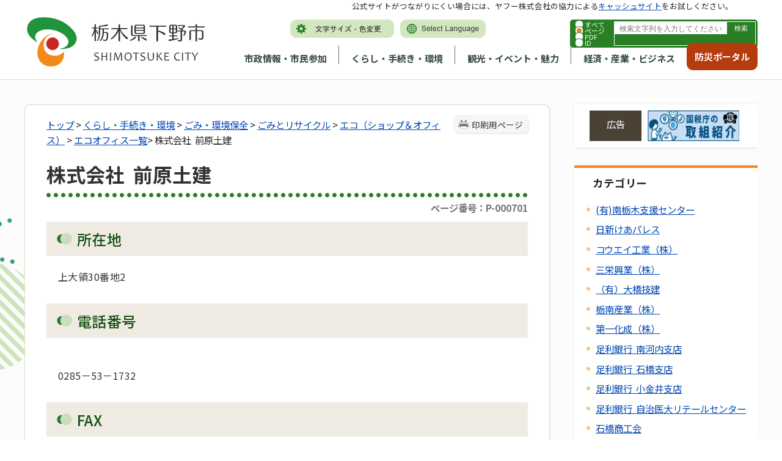

--- FILE ---
content_type: text/html
request_url: https://www.city.shimotsuke.lg.jp/1727/info-0000000701-3.html
body_size: 97623
content:
<!DOCTYPE html>
<html lang="ja">
<head prefix="og: http://ogp.me/ns# fb: http://ogp.me/ns/fb# article: http://ogp.me/ns/article#">
<meta http-equiv="Content-Type" content="text/html;charset=UTF-8">
	<!-- Google Tag Manager -->
<script>(function(w,d,s,l,i){w[l]=w[l]||[];w[l].push({'gtm.start':
new Date().getTime(),event:'gtm.js'});var f=d.getElementsByTagName(s)[0],
j=d.createElement(s),dl=l!='dataLayer'?'&l='+l:'';j.async=true;j.src=
'https://www.googletagmanager.com/gtm.js?id='+i+dl;f.parentNode.insertBefore(j,f);
})(window,document,'script','dataLayer','GTM-5PKLGMX');</script>
<!-- End Google Tag Manager -->
<meta http-equiv="X-UA-Compatible" content="IE=edge">
<meta name="format-detection" content="telephone=no">
<meta name="viewport" content="width=device-width,initial-scale=1.0">
<meta name="keywords" content="事業 情報 会社 電気 使用 地域 ポイント 電話 番号 FAX">
<link rel="canonical" href="https://www.city.shimotsuke.lg.jp/1727/info-0000000701-3.html">
<meta property="og:title" content="株式会社  前原土建">
<meta property="og:type" content="article">
<meta property="og:url" content="https://www.city.shimotsuke.lg.jp/1727/info-0000000701-3.html">
<meta property="og:image" content="https://www.city.shimotsuke.lg.jp/manage/contents/upload/582185955b0ed.jpg">
<meta property="og:description" content="所在地 上大領30番地2 電話番号 0285－53－1732 FAX 0285－53－5610 事業所の情報 業種 総合建設業 営業時間 8：00～17：00 定休日 日曜日、祝祭日、他当社カレンダーによる エコなポイント コピー用紙の両面...">
<meta name="twitter:card" content="summary">
<meta name="twitter:title" content="株式会社  前原土建">
<meta name="twitter:description" content="所在地 上大領30番地2 電話番号 0285－53－1732 FAX 0285－53－5610 事業所の情報 業種 総合建設業 営業時間 8：00～17：00 定休日 日曜日、祝祭日、他当社カレンダーによる エコなポイント コピー用紙の両面...">
<meta name="twitter:image" content="https://www.city.shimotsuke.lg.jp/manage/contents/upload/582185955b0ed.jpg">
<meta name="twitter:url" content="https://www.city.shimotsuke.lg.jp/1727/info-0000000701-3.html">
<link rel="stylesheet" type="text/css" href="../css/80_shimotsuke/common.css">
<link rel="stylesheet" type="text/css" href="../css/80_shimotsuke/viewer/info.css">
<link rel="stylesheet" type="text/css" href="../css/_userdesign/vendor/modaal/css/modaal.min.css">
<link rel="stylesheet" type="text/css" href="../css/80_shimotsuke/_userdesign/cms-design.css?ver1.00">
<link rel="stylesheet" type="text/css" href="../css/80_shimotsuke/_userdesign/top.css?ver1.02">
<link rel="stylesheet" type="text/css" href="../common/jquery/plug-in/jquery.bxslider/jquery.bxslider.css">
<link rel="stylesheet" type="text/css" href="../common/jquery/plug-in/autocomplete/jquery-autocomplete.css">
<link rel="stylesheet" type="text/css" href="../common/jquery/plug-in/jquery.remodal/remodal.css">
<link rel="stylesheet" type="text/css" href="../common/jquery/plug-in/jquery.remodal/remodal-default-theme.css">
<style> .print-off {display:none !important;} </style>
<title>株式会社  前原土建 | 下野市 市政トップページ</title>
</head>
<body class="BodyStyle subtop subtop3">
<!-- Google Tag Manager (noscript) -->
<noscript><iframe src="https://www.googletagmanager.com/ns.html?id=GTM-5PKLGMX" height="0" width="0" style="display:none;visibility:hidden" title="GoogleTagManager"></iframe></noscript>
<!-- End Google Tag Manager (noscript) -->			<div id="block-skip"><a id="jump-title" href="#page-title">このページの本文へ移動</a></div> 		<!--		<div class="navigation-skip">-->		<!--		</div>--><a id="top"></a>
<!-- みなさいと 8.1 2022/10/14 -->
<div class="container-fluid viewer viewer-info genre1-id-45 ">
<div class="container-wrapper">
<div class="container-box">
<div class="row section-header">
<div class="col-md-12 section-header-inner ">
<div class="row wrapper-header">
<div class="col-md-6  ">
		<div class="header">
						<div class="color-changer">
				<span class="label">色合い</span>
				<a href="#" class="normal"><img src="../images/color-normal.png" alt="標準"></a>
				<a href="#" class="type1"><img src="../images/color-blue.png" alt="青"></a>
				<a href="#" class="type2"><img src="../images/color-yellow.png" alt="黄"></a>
				<a href="#" class="type3"><img src="../images/color-black.png" alt="黒"></a>
			</div>
			<div class="font-changer">
				<span class="label">文字サイズ</span>
				<a href="#" class="normal"><img src="../images/char-normal.png" alt="標準"></a>
				<a href="#" class="large"><img src="../images/char-up.png" alt="拡大"></a>
				<a href="#" class="small"><img src="../images/char-down.png" alt="縮小"></a>
			</div>
							<div class="header-image" style="">
					<h1 style="margin: 0px; padding: 0px">
						<a href="/index3.html">
															<img src="../manage/top/upload/00001_20230914_0008.png" alt="栃木県下野市" title="栃木県下野市">
														</a>
					</h1>
				</div>
								<div class="header-link">
											<a class="link-box link-box1" href="../0032/info-0000008302-3.html" target="_self">
															<img src="../manage/top/upload/00000_20230113_0001.png" alt="文字サイズ・色変更" title="文字サイズ・色変更">
														</a>
												<a class="link-box link-box2" href="../0814/info-0000002770-3.html" target="_self">
															<img src="../manage/top/upload/00000_20230113_0002.png" alt="Select Language" title="Select Language">
														</a>
										</div>
				
			<div class="rss">
				<a href=""><span>RSS</span></a>
			</div>
		</div>
		</div>
<div class="col-md-6  ">
		<div class="part category-search-box">
			<form action="../viewer/search/info.html" method="POST" name="search-1" target="_self">
				<div class="frame-title-left">
					<div class="frame-title-right">
						<div class="frame-title">しぼりこみ検索</div>
					</div>
				</div>
				<div class="frame-top-left">
					<div class="frame-top-right">
						<div class="frame-top"></div>
					</div>
				</div>
				<div class="frame-middle-left">
					<div class="frame-middle-right">
						<div class="keyword">
															<div class="keyword-box">
																		<label class="label" for="search_keyword_1"></label>
																		<input class="search-text " type="text" id="search_keyword_1" name="T_Keyword" value="" placeholder="検索文字列を入力してください" autocomplete="on">
																		<span class="search-button"><input type="submit" name="B_Search" value="検索"></span>
									<div class="has-error"></div>
																	</div>
							
															<div class="hottrends-list">
									<label class="label">キーワードランキング</label>
																			<a href="#" class="hottrends">1</a>
																			<a href="#" class="hottrends">入札</a>
																			<a href="#" class="hottrends">広報</a>
																			<a href="#" class="hottrends">住民票</a>
																			<a href="#" class="hottrends">補助金</a>
																	</div>
							
							
							
															<fieldset class="file-radio-box">
									<legend class="search-label">検索条件 :</legend>

																			<span class="search-item">
											<input id="search-file-all-1" class="file-radio-button" type="radio" name="T_File" value="all">
											<label for="search-file-all-1" class="file-radio-label">
												すべて											</label>
										</span>
																			<span class="search-item">
											<input id="search-file-page-1" class="file-radio-button" type="radio" name="T_File" value="page" checked>
											<label for="search-file-page-1" class="file-radio-label">
												ページ											</label>
										</span>
																			<span class="search-item">
											<input id="search-file-pdf-1" class="file-radio-button" type="radio" name="T_File" value="pdf">
											<label for="search-file-pdf-1" class="file-radio-label">
												PDF											</label>
										</span>
																			<span class="search-item">
											<input id="search-file-pageId-1" class="file-radio-button" type="radio" name="T_File" value="pageId">
											<label for="search-file-pageId-1" class="file-radio-label">
												ID											</label>
										</span>
																	</fieldset>
								<script>
									window.addEventListener('load', function() {
										$(function() {
											$('.file-radio-box input').on('change', function() {
												var val = $(this).val();
												if (val === 'pageId'
													) {
													$(this).closest('form').find('.category-checkbox').prop('disabled', true);
												} else {
													$(this).closest('form').find('.category-checkbox').prop('disabled', false);
												}
											});
											$('.file-radio-box input:checked').trigger('change')
										});
									});
								</script>
														<div class="clear"></div>
						</div>
					</div>
				</div>
				<div class="frame-bottom-left">
					<div class="frame-bottom-right">
						<div class="frame-bottom"></div>
					</div>
				</div>
									<input type="hidden" name="T_Prev_Page" value="1">
					<input type="hidden" name="T_Page" value="1">
					<input type="hidden" name="T_Order" value="update">
								<input type="hidden" name="T_IdSubTop" value="3">
				<input type="hidden" name="T_Index" value="1">
				<input type="hidden" name="T_IsSearchAllTop" value="0">
			</form>
			<script>
				window.addEventListener('load', function() {
					$(function() {
						var $field = $("form[name=search-1]");

						// 検索条件がページIDの場合、非同期で検索してリダイレクトする
						$field.on("submit", function() {
							$submit = $(this).find('input[type=submit]');
							var fileType = $field.find("input[name=T_File]:checked").val();
							
							if (fileType !== 'pageId') {
								return true;
							}

							var $pageId = $field.find("input[id=search_keyword_1]");
							var $idSubTop = $field.find("input[name=T_IdSubTop]");

							if ($pageId.val().length === 0) { // 入力無エラーは別に表示されるため、スキップ
								$submit.prop('disabled', false);
								return true;
							}

							$.ajax({
								type: "POST",
								url: selfPos + "/viewer/_ajax/search_pageid.php",
								data: {
									PageId: $pageId.val(),
									SubTopId: $idSubTop.val(),
									SelfPos: selfPos
								},
								dataType: "json",
								scriptCharset: "utf-8"
							}).done(function(data) {
								location.href = data['url'];

							}).fail(function(XMLHttpRequest, textStatus, errorThrown) {
								$submit.prop('disabled', false);
								window.alert("該当のページIDが見つかりませんでした。");
							});

							return false;
						});
					});
				});
			</script>
		</div>
</div>
<div class="col-md-9  ">
		<nav class="global-nav">
			<div class="wrapper-nav-tab">
				<ul class="global-nav-tab">
											<li>
							<a href="#" data-kind="2" target="_self">
								市政情報・市民参加							</a>
						</li>
												<li>
							<a href="#" data-kind="3" target="_self">
								くらし・手続き・環境							</a>
						</li>
												<li>
							<a href="#" data-kind="4" target="_self">
								観光・イベント・魅力							</a>
						</li>
												<li>
							<a href="#" data-kind="5" target="_self">
								経済・産業・ビジネス							</a>
						</li>
										</ul>
			</div>
			<div class="wrapper-nav-tab-area">
									<div class="global-nav-tab-area global-nav-tab-area-2" aria-hidden="true" style="display: none;">
						<div class="title">
							<a href="../0000/genre-02-3.html">市政情報・市民参加トップ</a>
							<a href="#" class="close">閉じる</a>
						</div>
						<div class="list">
														<ul>
																	<li><a href="../0009/genre1-3-001.html">市の概要</a></li>
																		<li><a href="../0010/genre1-3-001.html">市の紹介</a></li>
																		<li><a href="../0011/genre1-3-001.html">市役所の業務</a></li>
																		<li><a href="../0012/genre1-3-001.html">施政方針・各種計画</a></li>
																		<li><a href="../0013/genre1-3-001.html">人事・給与・採用</a></li>
																		<li><a href="../0014/genre1-3-001.html">予算・財政</a></li>
																		<li><a href="../0015/genre1-3-001.html">行政改革</a></li>
																		<li><a href="../0016/genre1-3-001.html">新庁舎建設</a></li>
																		<li><a href="../0017/genre1-3-001.html">地域情報化・電子自治体</a></li>
																		<li><a href="../0018/genre1-3-001.html">情報公開・個人情報保護</a></li>
																		<li><a href="../0019/genre1-3-001.html">統計情報</a></li>
																		<li><a href="../0020/genre1-3-001.html">選挙管理委員会</a></li>
																		<li><a href="../0021/genre1-3-001.html">監査委員</a></li>
																		<li><a href="../0022/genre1-3-001.html">農業委員会</a></li>
																		<li><a href="../0023/genre1-3-001.html">固定資産評価審査委員会</a></li>
																		<li><a href="../0024/genre1-3-001.html">公平委員会</a></li>
																		<li><a href="../0026/genre1-3-001.html">例規集</a></li>
																		<li><a href="../0027/genre1-3-001.html">リンク・著作権・免責事項</a></li>
																		<li><a href="../0028/genre1-3-001.html">お問い合わせ</a></li>
																		<li><a href="../0029/genre1-3-001.html">制度</a></li>
																		<li><a href="../0030/genre1-3-001.html">下野市議会</a></li>
																		<li><a href="../0031/genre1-3-001.html">市長の部屋</a></li>
																		<li><a href="../0032/genre1-3-001.html">広報・広聴</a></li>
																		<li><a href="../0034/genre1-3-001.html">申請書・報告書・申込書等ダウンロード</a></li>
																		<li><a href="../0036/genre1-3-001.html">都市計画</a></li>
																		<li><a href="../0037/genre1-3-001.html">市民活動・コミュニティ</a></li>
																		<li><a href="../2117/genre1-3-001.html">組織でさがす</a></li>
																</ul>
						</div>
					</div>
										<div class="global-nav-tab-area global-nav-tab-area-3" aria-hidden="true" style="display: none;">
						<div class="title">
							<a href="../0000/genre-03-3.html">くらし・手続き・環境トップ</a>
							<a href="#" class="close">閉じる</a>
						</div>
						<div class="list">
														<ul>
																	<li><a href="../0038/genre1-3-001.html">戸籍・住民票・印鑑登録（など）</a></li>
																		<li><a href="../0039/genre1-3-001.html">税</a></li>
																		<li><a href="../0040/genre1-3-001.html">国民健康保険</a></li>
																		<li><a href="../0269/genre1-3-001.html">長寿（後期高齢者）医療制度</a></li>
																		<li><a href="../0041/genre1-3-001.html">国民年金</a></li>
																		<li><a href="../0042/genre1-3-001.html">水道・下水道</a></li>
																		<li><a href="../2026/genre1-3-001.html">市の施設紹介</a></li>
																		<li><a href="../0043/genre1-3-001.html">交通</a></li>
																		<li><a href="../0044/genre1-3-001.html">駐輪・駐車</a></li>
																		<li><a href="../0045/genre1-3-001.html">ごみ・環境保全</a></li>
																		<li><a href="../0046/genre1-3-001.html">食品・衛生</a></li>
																		<li><a href="../0047/genre1-3-001.html">ペット・動物</a></li>
																		<li><a href="../0048/genre1-3-001.html">福祉</a></li>
																		<li><a href="../0049/genre1-3-001.html">障がい者支援</a></li>
																		<li><a href="../0050/genre1-3-001.html">消費生活</a></li>
																		<li><a href="../0051/genre1-3-001.html">健康・医療</a></li>
																		<li><a href="../0052/genre1-3-001.html">文化・スポーツ・生涯学習</a></li>
																		<li><a href="../0053/genre1-3-001.html">防災</a></li>
																		<li><a href="../0054/genre1-3-001.html">防犯</a></li>
																		<li><a href="../0055/genre1-3-001.html">救急・消防</a></li>
																		<li><a href="../0056/genre1-3-001.html">農林水産・食</a></li>
																		<li><a href="../0057/genre1-3-001.html">放射能・放射線</a></li>
																</ul>
						</div>
					</div>
										<div class="global-nav-tab-area global-nav-tab-area-4" aria-hidden="true" style="display: none;">
						<div class="title">
							<a href="../0000/genre-04-3.html">観光・イベント・魅力トップ</a>
							<a href="#" class="close">閉じる</a>
						</div>
						<div class="list">
														<ul>
																	<li><a href="../0058/genre1-3-001.html">観光・イベント情報</a></li>
																		<li><a href="../0059/genre1-3-001.html">歴史・文化</a></li>
																		<li><a href="../0061/genre1-3-001.html">下野市の魅力</a></li>
																</ul>
						</div>
					</div>
										<div class="global-nav-tab-area global-nav-tab-area-5" aria-hidden="true" style="display: none;">
						<div class="title">
							<a href="../0000/genre-05-3.html">経済・産業・ビジネストップ</a>
							<a href="#" class="close">閉じる</a>
						</div>
						<div class="list">
														<ul>
																	<li><a href="../0062/genre1-3-001.html">入札・契約情報</a></li>
																		<li><a href="../0063/genre1-3-001.html">入札（プロポーザル）</a></li>
																		<li><a href="../0064/genre1-3-001.html">税金</a></li>
																		<li><a href="../0065/genre1-3-001.html">建築・開発</a></li>
																		<li><a href="../0066/genre1-3-001.html">土地の売買</a></li>
																		<li><a href="../0067/genre1-3-001.html">区画整理</a></li>
																		<li><a href="../0068/genre1-3-001.html">産業</a></li>
																		<li><a href="../0070/genre1-3-001.html">環境・衛生・ごみ</a></li>
																		<li><a href="../0071/genre1-3-001.html">書式一覧</a></li>
																		<li><a href="../0072/genre1-3-001.html">雇用情報</a></li>
																		<li><a href="../0073/genre1-3-001.html">企業情報</a></li>
																		<li><a href="../0074/genre1-3-001.html">企業広告</a></li>
																		<li><a href="../0075/genre1-3-001.html">指定管理者制度</a></li>
																</ul>
						</div>
					</div>
								</div>
		</nav>
		</div>
<div class="col-md-3  ">
			<!--a id="menu-index7"></a-->
			<div class="part menu-index menu-index7">
								<div class="frame-middle-left">
					<div class="frame-middle-right">
						<div class="menu-index-box">
															<!--a id="menu-index7-0"></a-->
								<div class="menu-unit-style menu-unit-style-0">
									<div class="menu-unit-top-left">
										<div class="menu-unit-top-right">
											<div class="menu-unit-top"></div>
										</div>
									</div>
									<div class="menu-unit-middle-left">
										<div class="menu-unit-middle-right">
											<div class="menu-unit-middle">
												<div class="menu-level1">
													<div class="menu-title">
														<a href="../index2.html" target="_blank">															<span class="font-1">防災ポータル</span>
																														</a>
																												</div>
												</div>
																							</div>
										</div>
									</div>
									<div class="menu-unit-bottom-left">
										<div class="menu-unit-bottom-right">
											<div class="menu-unit-bottom"></div>
										</div>
									</div>
								</div>
															<div style="clear: both"></div>
						</div>
					</div>
				</div>
				<div class="frame-bottom-left">
					<div class="frame-bottom-right">
						<div class="frame-bottom"></div>
					</div>
				</div>
			</div>
			</div>
<div class="col-md-12  ">
			<div class="part msg-board msg-board1 msg-board1-0">
								<div class="frame-top-left">
					<div class="frame-top-right">
						<div class="frame-top"></div>
					</div>
				</div>
				<div class="frame-middle-left">
					<div class="frame-middle-right">
						<div class="msg-board-box">
<p>公式サイトがつながりにくい場合には、ヤフー株式会社の協力による<a href="http://www.city.shimotsuke.lg.jp.cache.yimg.jp/index3.html" target="_blank">キャッシュサイト</a>をお試しください。</p>
</div>
					</div>
				</div>
				<div class="frame-bottom-left">
					<div class="frame-bottom-right">
						<div class="frame-bottom"></div>
					</div>
				</div>
			</div>
		</div>
</div>
</div>
</div>
<div class="row section-contents">
<div class="col-md-12 section-contents-inner ">
<div class="row ">
<div class="col-md-8 wrapper-contents ">
<div class="row ">
<div class="col-md-12  ">
		<div class="part contents">
			<div class="contents-frame-top-left">
				<div class="contents-frame-top-right">
					<div class="contents-frame-top"></div>
				</div>
			</div>
			<div class="contents-frame-middle-left">
				<div class="contents-frame-middle-right">
					<div class="contents-frame-middle">
						<div class="contents-box">									<div class="print-page" data-print-mode="0">
										<a href="#">印刷用ページ</a>
									</div>
																		<div class="bread-rubbish">
<a href="../index3.html">トップ</a>

&gt; <a href="../0000/genre-03-3.html">くらし・手続き・環境</a>
&gt; <a href="../0045/genre1-3-001.html">ごみ・環境保全</a>
&gt; <a href="../0296/genre2-3-001.html">ごみとリサイクル</a>
&gt; <a href="../0946/genre3-3-001.html">エコ（ショップ＆オフィス）</a>
&gt; <a href="../1727/genre4-3-001.html">エコオフィス一覧</a>&gt; 株式会社  前原土建
</div>									<div class="page-title-left">
									<div class="page-title-right">
										<div class="page-title" id="page-title">
											<h1>株式会社  前原土建</h1>
										</div>
									</div>
									</div>								<span class="page-number">
									<label class="number">ページ番号：P-000701</label>
								</span>
																<div class="info-box">
																		<div class="info-sentence">
<h2>所在地</h2>
  上大領30番地2

<h2>電話番号</h2>

<div> </div>
  0285－53－1732

<h2>FAX</h2>
  0285－53－5610

<h2>事業所の情報</h2>

<h3>業種</h3>
  総合建設業

<h3>営業時間</h3>
  8：00～17：00

<h3>定休日</h3>
  日曜日、祝祭日、他当社カレンダーによる

<h3>エコなポイント</h3>

<ul>
	<li>コピー用紙の両面使用、封筒の再利用等できるだけ紙ごみが出ない工夫をしている。</li>
	<li>資源物のリサイクルを地域の育成会に定期的に協力している。</li>
	<li>古くなった制服をリサイクルに出している。</li>
</ul>

<h3>事業所から一言</h3>
  ペットボトルキャップの回収、使用済み切手の回収、資源物リサイクルの地域への協力を常に心がけております。また商品を購入する際には詰め替えのできるもの、再生商品グリーンマーク等の該当商品を購入しています。

<h2>リンク情報</h2>

<ul>
	<li>
<a href="http://www.maeharadoken.jp">会社ホームページ</a>をご覧ください。</li>
</ul>
<a style="color: rgb(255, 102, 51); letter-spacing: 0.48px; text-decoration: none;" href="http://www.maeharadoken.jp"><img title="前原土建外観写真" style="transition:0.24s; width: 180px; height: 140px; color: rgb(51, 51, 51); letter-spacing: 0.48px; float: left; opacity: 0.7;" alt="前原土建外観写真" src="/manage/contents/upload/582185955b0ed.jpg"></a>

<div>
<br>
<br>
<br>
<br>
 
<h2>周辺案内図注：地図はドラッグ操作でスクロールします。</h2>

<p> </p>

<div id="GoogleMap1" style="width: 650px; height: 500px; overflow: hidden; position: relative; background-color: rgb(229, 227, 223);" contenteditable="false"></div>

<p> </p>
<br>
<br>
</div>


<div style="left: 0px; top: -2px; width: 1px; height: 1px; overflow: hidden; visibility: hidden; position: absolute;"><span style="margin: 0px; padding: 0px; width: auto; height: auto; font-family: Roboto, Arial, sans-serif; font-size: 300px; position: absolute;">BESbswy</span></div>

<div style="left: 0px; top: -2px; width: 1px; height: 1px; overflow: hidden; visibility: hidden; position: absolute;"><span style="margin: 0px; padding: 0px; width: auto; height: auto; font-family: Roboto, Arial, sans-serif; font-size: 300px; position: absolute;">BESbswy</span></div>

<div style="left: 0px; top: -2px; width: 1px; height: 1px; overflow: hidden; visibility: hidden; position: absolute;"><span style="margin: 0px; padding: 0px; width: auto; height: auto; font-family: Roboto, Arial, sans-serif; font-size: 300px; position: absolute;">BESbswy</span></div>

<div style="left: 0px; top: -2px; width: 1px; height: 1px; overflow: hidden; visibility: hidden; position: absolute;"><span style="margin: 0px; padding: 0px; width: auto; height: auto; font-family: Roboto, Arial, sans-serif; font-size: 300px; position: absolute;">BESbswy</span></div>

<div style="left: 0px; top: -2px; width: 1px; height: 1px; overflow: hidden; visibility: hidden; position: absolute;"><span style="margin: 0px; padding: 0px; width: auto; height: auto; font-family: Roboto, Arial, sans-serif; font-size: 300px; position: absolute;">BESbswy</span></div>

<div style="left: 0px; top: -2px; width: 1px; height: 1px; overflow: hidden; visibility: hidden; position: absolute;"><span style="margin: 0px; padding: 0px; width: auto; height: auto; font-family: Roboto, Arial, sans-serif; font-size: 300px; position: absolute;">BESbswy</span></div>

<div style="left: 0px; top: -2px; width: 1px; height: 1px; overflow: hidden; visibility: hidden; position: absolute;"><span style="margin: 0px; padding: 0px; width: auto; height: auto; font-family: Roboto, Arial, sans-serif; font-size: 300px; position: absolute;">BESbswy</span></div>

<div style="left: 0px; top: -2px; width: 1px; height: 1px; overflow: hidden; visibility: hidden; position: absolute;"><span style="margin: 0px; padding: 0px; width: auto; height: auto; font-family: Roboto,Arial,sans-serif; font-size: 300px; position: absolute;">BESbswy</span></div>
<div style="clear:both"></div>										<input type="hidden" id="MapInformations" value='{"GoogleMap1":{"lat":36.4308418,"lng":139.8448929,"zoom":15,"markers":[{"lat":36.4308418,"lng":139.8448929,"addr":"栃木県下野市上大領30番地2","comment":"株式会社前原土建"}],"addr":"栃木県下野市上大領30番地2"}}'>
									</div>
									<br>
																		<div class="bookmark-top-info"><a href="#top">このページの先頭へ</a></div>
											<div class="info-date">
						<span class="info-published-date">掲載日 平成28年11月8日</span>
							<span class="info-updated-date">更新日 平成29年6月2日</span>
							<!--div class="info-published-date">掲載日 平成29年6月2日</div-->
		</div>
					<div class="inquiry-box">
				<div class="inquiry-title">このページについてのお問い合わせ先</div>
								<div class="inquiry-appear">
									<div class="office-unit cont-owner">
						<div class="row row-office">
							<div class="label">お問い合わせ先：</div>
							<div class="information">
								<span class="name">市民生活部 環境課</span>
							</div>
						</div>
						                            <div class="row row-phone_number">
                                <div class="label">住所：</div>
                                <div class="information">〒329-0492 栃木県下野市笹原26（庁舎2階）</div>
                            </div>
                            							<div class="row row-phone_number">
								<div class="label">電話：</div>
								<div class="information">
									<a href="tel:0285-32-8898">0285-32-8898</a>
								</div>
							</div>
														<div class="row row-fax_number">
								<div class="label">FAX：</div>
								<div class="information">0285-32-8609</div>
							</div>
														<div class="row row-mail">
								<div class="label"></div>
								<div class="mail-form-guide">(メールフォームが開きます)</div>
								<div class="mail">
																		<a class="opinion" data-id="109" href="../index.html">お問い合わせはこちら</a>
								</div>
							</div>
												</div>
									</div>
				<form class="information" name="inquiry" method="get" action="../viewer/opinion.html" target="_self">
										<input type="hidden" name="T_Id_s" value="109">
					<input type="hidden" name="T_IdCnt" value="701,1">
					<input type="hidden" name="T_IdFaq" value="">
					<input type="hidden" name="idSubTop" value="3">
										<input type="submit" style="display: none;">
				</form>
				<div class="clear"></div>
			</div>
														<div class="info-inquiry-clear"></div>
																			</div>
														</div>
					</div>
				</div>
			</div>
			<div class="contents-frame-bottom-left">
				<div class="contents-frame-bottom-right">
					<div class="contents-frame-bottom"></div>
				</div>
			</div>
		</div>
		</div>
</div>
</div>
<div class="col-md-4 wrapper-side ">
<div class="row ">
<div class="col-md-12  ">
		<div class="advertise advertise-spot">
			<div class="frame-top-left">
				<div class="frame-top-right">
					<div class="frame-top">
						<h2 class="adv-title">広告</h2>
											</div>
				</div>
			</div>
			<div class="frame-middle-left">
				<div class="frame-middle-right">
					<script>
						var maxAdvertise = maxAdvertise || 3;
						var customBannerClass = customBannerClass || "adv";
					</script>
					<ul class="adv-box spot">
														<li class="adv-img" data-index="0" data-start="2023-11-18 00:00:00" data-end="">
									<a href="https://www.nta.go.jp/about/introduction/torikumi/week/index.htm" target="_blank" data-id="24">
										<img class="SwapImgSrc" src="../manage/advertise/upload/00001_20231030_0002.jpg" alt="国税庁の取組バナー（税を考える週間11月11～17日を除く）">
									</a>
								</li>
																<li class="adv-img" data-index="1" data-start="2025-10-07 00:00:00" data-end="2026-04-09 00:00:00">
									<a href="https://hiyokoantiques.com" target="_blank" data-id="70">
										<img class="SwapImgSrc" src="../manage/advertise/upload/00001_20251007_0001.jpg" alt="ひよこ堂リンクバナー">
									</a>
								</li>
																<li class="adv-img" data-index="2" data-start="2025-10-01 00:00:00" data-end="2026-10-01 00:00:00">
									<a href="https://www.mizukilaw.com/" target="_blank" data-id="67">
										<img class="SwapImgSrc" src="../manage/advertise/upload/00001_20240927_0001.jpg" alt="弁護士法人みずき">
									</a>
								</li>
													</ul>
				</div>
			</div>
			<div class="frame-bottom-left">
				<div class="frame-bottom-right">
					<div class="frame-bottom"></div>
				</div>
			</div>
		</div>
		</div>
<div class="col-md-12  ">
<div class="part category-menu">
				<div class="frame-top-left">
					<div class="frame-top-right">
						<div class="frame-top">
							<h2 class="title">カテゴリー</h2>
						</div>
					</div>
				</div>
				<div class="frame-middle-left">
					<div class="frame-middle-right">
						<div class="category-menu-box"><ul>
<li><a target="_self" href="../1727/info-0000004351-3.html">(有)南栃木支援センター</a></li>
<li><a target="_self" href="../1727/info-0000004349-3.html">日新けあパレス</a></li>
<li><a target="_self" href="../1727/info-0000004343-3.html">コウエイ工業（株）</a></li>
<li><a target="_self" href="../1727/info-0000004342-3.html">三栄興業（株）</a></li>
<li><a target="_self" href="../1727/info-0000004341-3.html">（有）大橋技建</a></li>
<li><a target="_self" href="../1727/info-0000001949-3.html">栃南産業（株）</a></li>
<li><a target="_self" href="../1727/info-0000001840-3.html">第一化成（株）</a></li>
<li><a target="_self" href="../1727/info-0000001584-3.html">足利銀行  南河内支店</a></li>
<li><a target="_self" href="../1727/info-0000001583-3.html">足利銀行  石橋支店</a></li>
<li><a target="_self" href="../1727/info-0000001582-3.html">足利銀行  小金井支店</a></li>
<li><a target="_self" href="../1727/info-0000001581-3.html">足利銀行  自治医大リテールセンター</a></li>
<li><a target="_self" href="../1727/info-0000001531-3.html">石橋商工会</a></li>
<li><a target="_self" href="../1727/info-0000001424-3.html">小山農業協同組合 下野支店</a></li>
<li><a target="_self" href="../1727/info-0000001345-3.html">社会福祉法人あんず  老人デイサービスセンターつくし</a></li>
<li><a target="_self" href="../1727/info-0000001344-3.html">社会福祉法人あんず  特別養護老人ホーム  にらがわの郷</a></li>
<li><a target="_self" href="../1727/info-0000001036-3.html">下野市商工会</a></li>
<li><a target="_self" href="../1727/info-0000000707-3.html">関東パック（株）</a></li>
<li class="active">株式会社  前原土建</li>
<li><a target="_self" href="../1727/info-0000000502-3.html">下野市建設業協同組合</a></li>
<li><a target="_self" href="../1727/info-0000000405-3.html">医療法人 杏仁会 居宅介護支援事業所 えびはら</a></li>
<li><a target="_self" href="../1727/info-0000000404-3.html">医療法人 杏仁会 海老原医院</a></li>
<li><a target="_self" href="../1727/info-0000000403-3.html">医療法人  杏仁会  デイサービス  にらがわ</a></li>
<li><a target="_self" href="../1727/info-0000000402-3.html">医療法人  杏仁会  デイサービス  えびはら</a></li>
<li><a target="_self" href="../1727/info-0000000401-3.html">医療法人 杏仁会 グループホーム 仁良川苑</a></li>
<li><a target="_self" href="../1727/info-0000000372-3.html">ライト工業（株）  宇都宮機材センター</a></li>
<li><a target="_self" href="../1727/info-0000000262-3.html">セッツカートン（株）  宇都宮工場</a></li>
<li><a target="_self" href="../1727/info-0000000164-3.html">ウィズペットボトルリサイクル（株）  栃木工場</a></li>
<li><a target="_self" href="../1727/info-0000000137-3.html">ＪＡうつのみや南河内支所</a></li>
<li><a target="_self" href="../1727/info-0000000136-3.html">ＪＡうつのみや南河内営農経済センター</a></li>
<li><a target="_self" href="../1727/info-0000000024-3.html">（有）小堀正之商店</a></li>
<li><a target="_self" href="../1727/info-0000000023-3.html">（有）国分寺産業</a></li>
<li><a target="_self" href="../1727/info-0000000022-3.html">（有）協同サービス</a></li>
<li><a target="_self" href="../1727/info-0000000020-3.html">（有）アオキ</a></li>
<li><a target="_self" href="../1727/info-0000000016-3.html">（株）長工業  国分寺支店</a></li>
<li><a target="_self" href="../1727/info-0000000015-3.html">（株）須藤工業</a></li>
<li><a target="_self" href="../1727/info-0000000014-3.html">(株)高山春吉商店</a></li>
<li><a target="_self" href="../1727/info-0000000009-3.html">（株）タカオ設計</a></li>
<li><a target="_self" href="../1727/info-0000000003-3.html">（株）ＣＫＰ  栃木工場</a></li>
</ul></div>
					</div>
				</div>
				<div class="frame-bottom-left">
					<div class="frame-bottom-right">
						<div class="frame-bottom"></div>
					</div>
				</div>
			</div>
</div>
<div class="col-md-12  ">
			<!--a id="menu-index3"></a-->
			<div class="part menu-index menu-index3">
									<div class="frame-top-left">
						<div class="frame-top-right">
							<div class="frame-top">
								<h2 class="title">よく利用されるメニュー</h2>
							</div>
						</div>
					</div>
									<div class="frame-middle-left">
					<div class="frame-middle-right">
						<div class="menu-index-box">
															<!--a id="menu-index3-0"></a-->
								<div class="menu-unit-style menu-unit-style-0">
									<div class="menu-unit-top-left">
										<div class="menu-unit-top-right">
											<div class="menu-unit-top"></div>
										</div>
									</div>
									<div class="menu-unit-middle-left">
										<div class="menu-unit-middle-right">
											<div class="menu-unit-middle">
												<div class="menu-level1">
													<div class="menu-title">
														<a href="../0038/genre1-3-001.html" target="_self">															<img src="../manage/top/upload/00000_20230110_0009.png" alt="">
																														<span class="font-1">戸籍・住民票</span>
																														</a>
																												</div>
												</div>
																							</div>
										</div>
									</div>
									<div class="menu-unit-bottom-left">
										<div class="menu-unit-bottom-right">
											<div class="menu-unit-bottom"></div>
										</div>
									</div>
								</div>
																<!--a id="menu-index3-1"></a-->
								<div class="menu-unit-style menu-unit-style-1">
									<div class="menu-unit-top-left">
										<div class="menu-unit-top-right">
											<div class="menu-unit-top"></div>
										</div>
									</div>
									<div class="menu-unit-middle-left">
										<div class="menu-unit-middle-right">
											<div class="menu-unit-middle">
												<div class="menu-level1">
													<div class="menu-title">
														<a href="../0865/info-0000006599-3.html" target="_self">															<img src="../manage/top/upload/00000_20230110_0010.png" alt="">
																														<span class="font-1">オンライン納付</span>
																														</a>
																												</div>
												</div>
																							</div>
										</div>
									</div>
									<div class="menu-unit-bottom-left">
										<div class="menu-unit-bottom-right">
											<div class="menu-unit-bottom"></div>
										</div>
									</div>
								</div>
																<!--a id="menu-index3-2"></a-->
								<div class="menu-unit-style menu-unit-style-2">
									<div class="menu-unit-top-left">
										<div class="menu-unit-top-right">
											<div class="menu-unit-top"></div>
										</div>
									</div>
									<div class="menu-unit-middle-left">
										<div class="menu-unit-middle-right">
											<div class="menu-unit-middle">
												<div class="menu-level1">
													<div class="menu-title">
														<a href="../0253/genre2-3-001.html" target="_self">															<img src="../manage/top/upload/00000_20230110_0011.png" alt="">
																														<span class="font-1">マイナンバー</span>
																														</a>
																												</div>
												</div>
																							</div>
										</div>
									</div>
									<div class="menu-unit-bottom-left">
										<div class="menu-unit-bottom-right">
											<div class="menu-unit-bottom"></div>
										</div>
									</div>
								</div>
																<!--a id="menu-index3-3"></a-->
								<div class="menu-unit-style menu-unit-style-3">
									<div class="menu-unit-top-left">
										<div class="menu-unit-top-right">
											<div class="menu-unit-top"></div>
										</div>
									</div>
									<div class="menu-unit-middle-left">
										<div class="menu-unit-middle-right">
											<div class="menu-unit-middle">
												<div class="menu-level1">
													<div class="menu-title">
														<a href="../0045/genre1-3-001.html" target="_self">															<img src="../manage/top/upload/00000_20230110_0012.png" alt="">
																														<span class="font-1">ごみ</span>
																														</a>
																												</div>
												</div>
																							</div>
										</div>
									</div>
									<div class="menu-unit-bottom-left">
										<div class="menu-unit-bottom-right">
											<div class="menu-unit-bottom"></div>
										</div>
									</div>
								</div>
																<!--a id="menu-index3-4"></a-->
								<div class="menu-unit-style menu-unit-style-4">
									<div class="menu-unit-top-left">
										<div class="menu-unit-top-right">
											<div class="menu-unit-top"></div>
										</div>
									</div>
									<div class="menu-unit-middle-left">
										<div class="menu-unit-middle-right">
											<div class="menu-unit-middle">
												<div class="menu-level1">
													<div class="menu-title">
														<a href="../0028/info-0000002498-3.html" target="_self">															<img src="../manage/top/upload/00000_20230110_0013.png" alt="">
																														<span class="font-1">市民相談</span>
																														</a>
																												</div>
												</div>
																							</div>
										</div>
									</div>
									<div class="menu-unit-bottom-left">
										<div class="menu-unit-bottom-right">
											<div class="menu-unit-bottom"></div>
										</div>
									</div>
								</div>
																<!--a id="menu-index3-5"></a-->
								<div class="menu-unit-style menu-unit-style-5">
									<div class="menu-unit-top-left">
										<div class="menu-unit-top-right">
											<div class="menu-unit-top"></div>
										</div>
									</div>
									<div class="menu-unit-middle-left">
										<div class="menu-unit-middle-right">
											<div class="menu-unit-middle">
												<div class="menu-level1">
													<div class="menu-title">
														<a href="../0344/info-0000002281-3.html" target="_self">															<img src="../manage/top/upload/00000_20230110_0014.png" alt="">
																														<span class="font-1">予防接種</span>
																														</a>
																												</div>
												</div>
																							</div>
										</div>
									</div>
									<div class="menu-unit-bottom-left">
										<div class="menu-unit-bottom-right">
											<div class="menu-unit-bottom"></div>
										</div>
									</div>
								</div>
																<!--a id="menu-index3-6"></a-->
								<div class="menu-unit-style menu-unit-style-6">
									<div class="menu-unit-top-left">
										<div class="menu-unit-top-right">
											<div class="menu-unit-top"></div>
										</div>
									</div>
									<div class="menu-unit-middle-left">
										<div class="menu-unit-middle-right">
											<div class="menu-unit-middle">
												<div class="menu-level1">
													<div class="menu-title">
														<a href="../0284/genre2-3-001.html" target="_self">															<img src="../manage/top/upload/00000_20230110_0015.png" alt="">
																														<span class="font-1">公共交通機関</span>
																														</a>
																												</div>
												</div>
																							</div>
										</div>
									</div>
									<div class="menu-unit-bottom-left">
										<div class="menu-unit-bottom-right">
											<div class="menu-unit-bottom"></div>
										</div>
									</div>
								</div>
																<!--a id="menu-index3-7"></a-->
								<div class="menu-unit-style menu-unit-style-7">
									<div class="menu-unit-top-left">
										<div class="menu-unit-top-right">
											<div class="menu-unit-top"></div>
										</div>
									</div>
									<div class="menu-unit-middle-left">
										<div class="menu-unit-middle-right">
											<div class="menu-unit-middle">
												<div class="menu-level1">
													<div class="menu-title">
														<a href="../2114/info-0000008198-3.html" target="_self">															<img src="../manage/top/upload/00000_20230131_0001.png" alt="">
																														<span class="font-1">しもつけオンラインサービス</span>
																														</a>
																												</div>
												</div>
																							</div>
										</div>
									</div>
									<div class="menu-unit-bottom-left">
										<div class="menu-unit-bottom-right">
											<div class="menu-unit-bottom"></div>
										</div>
									</div>
								</div>
															<div style="clear: both"></div>
						</div>
					</div>
				</div>
				<div class="frame-bottom-left">
					<div class="frame-bottom-right">
						<div class="frame-bottom"></div>
					</div>
				</div>
			</div>
			</div>
<div class="col-md-12  ">
		<div class="part recommend recommend-recently-access">
			<div class="frame-header-left">
				<div class="frame-header-right">
					<div class="frame-header">
						<h2 class="title">最近チェックしたページ</h2>
					</div>
				</div>
			</div>
			<div class="frame-top-left">
				<div class="frame-top-right">
					<div class="frame-top"></div>
				</div>
			</div>
			<div class="frame-middle-left">
				<div class="frame-middle-right">
					<div class="recommend-box" data-list-class="view-history">
					</div>
				</div>
			</div>
			<div class="frame-bottom-left">
				<div class="frame-bottom-right">
					<div class="frame-bottom"></div>
				</div>
			</div>
		</div>
				<script>
			window.addEventListener('load', function() {
				var recent_views_name = 'recent_views3';
				var recent_views = JSON.parse(localStorage.getItem(recent_views_name));
				if (recent_views === null) {
					recent_views = [];
				}

				recent_views.reverse();

				var target_class = $('.recommend-recently-access').find('.recommend-box').data('list-class');
				var m = $('.recommend-recently-access').find('.recommend-box');

				if (m.children().length > 0) {
					return;
				}

				if (recent_views.length == 0 ||
					(recent_views.length == 1 && location.href == recent_views[0].url) ||
					(recent_views.length > 1 && typeof recent_views[0].title == 'undefined')
				) {

					var text = $("<p>", {
						text: '最近チェックしたページはありません。'
					})
					m.append(text);

				} else {
					var un_order_list = $("<ul>", {
						class: target_class,
					});
					m.append(un_order_list);
					for (var i = 0; i < recent_views.length; i++) {
						// 現在と同じページは表示しない
						if (location.href == recent_views[i].url || typeof recent_views[i].title == 'undefined' || recent_views[i].id == 701) {
							continue;
						}

						var anchor = $('<a>', {
							href: recent_views[i].url,
							text: recent_views[i].title
						});
						var className = 'odd';
						if ((i + 1) % 2 === 0) {
							className = 'even';
						}
						var list_item = $('<li>', {
							class: 'unit unit' + i + ' ' + className,
						}).html(anchor);
						m.find('ul').append(list_item);
					}
				}
			});
		</script>
		<script>
			window.addEventListener('load', function() {
				var recent_views_name = 'recent_views3';
				var update_recent_views = [];
				var recent_views = JSON.parse(localStorage.getItem(recent_views_name));
				var is404 = false;

									var url = location.href;
				
				if (recent_views === null) {
					recent_views = [];
				}

				var now_view = {
					id: "701",
					title: "株式会社  前原土建",
					url: url,
					time: new Date(),
				};

				if (now_view) {
					for (var i = 0; i < recent_views.length; i++) {
						var diffDay = (new Date() - new Date(recent_views[i].time)) / 1000 / 60 / 60 / 24; // 日付差分

						if (diffDay > 7) { // 7日より前は削除
							continue;
						}

						if (is404 && recent_views[i].url === now_view.url) { // 過去にアクセスしたページが404なら削除する
							continue;
						}

						if (recent_views[i].id !== now_view.id) {
							update_recent_views.push(recent_views[i]);
						}
					}
					if (!is404) {
						update_recent_views.push(now_view);
					}
				} else {
					update_recent_views = recent_views;
				}

				if (update_recent_views.length > 11) {
					update_recent_views.shift();
				}

				localStorage.setItem(recent_views_name, JSON.stringify(update_recent_views));
			});
		</script>
	</div>
<div class="col-md-12  ">
<script>
	window.addEventListener('load', function() {
		$.ajax({
			type: "POST",
			url: selfPos + "viewer/_ajax/CountTrendAccess.php",
			data: {
				id: 701,
				subTopId : 3			},
			dataType: "json",
			timeout: 3000
		});
	});
</script>
		<div class="part recommend recommend-trend-access">
	<div class="frame-header-left">
		<div class="frame-header-right">
			<div class="frame-header">
				<h2 class="title">このページを見た人はこんなページも見ています</h2>
			</div>
		</div>
	</div>
	<div class="frame-top-left">
		<div class="frame-top-right">
			<div class="frame-top"></div>
		</div>
	</div>
	<div class="frame-middle-left">
		<div class="frame-middle-right">
			<div class="recommend-box">
			</div>
		</div>
	</div>
	<div class="frame-bottom-left">
		<div class="frame-bottom-right">
			<div class="frame-bottom"></div>
		</div>
	</div>
</div>
<script>
	window.addEventListener('load', function() {
		$('.recommend-trend-access').hide();
		var m = $('.recommend-trend-access').find('.recommend-box');

		$.ajax({
			type: "POST",
			url: selfPos + "viewer/_ajax/GetTrendPages.php",
			data: {
				id: 701,
				subTopId : 3			},
			dataType: "json",
			success: function (data, dataType) {
				var pageList = data.pageList;
				if (data.result && pageList.length > 0) {

					var un_order_list = $("<ul>",{
						class: 'recommend-info',
					});
					m.append(un_order_list);
					for (var i=0; i < pageList.length ;i++) {
						// 現在と同じページは表示しない
						if (location.href === pageList[i].url) {
							continue;
						}

						var anchor = $('<a>', {
							href: pageList[i].url,
							text: pageList[i].title
						});
						var className = 'odd';
						if ((i + 1) % 2 === 0) {
							className = 'even';
						}
						var list_item = $('<li>', {
							class: 'unit unit' + i + ' ' + className,
						}).html(anchor);
						m.find('ul').append(list_item);
					}
					$('.recommend-trend-access').show();
				}
			},
			timeout: 3000
		});
	});
</script>
		</div>
</div>
</div>
</div>
</div>
</div>
<div class="row section-pagetop">
<div class="col-md-12  ">
			<!--a id="menu-banner6"></a-->
			<div class="part menu-banner menu-banner6">
				<div class="frame-top-left">
					<div class="frame-top-right">
						<div class="frame-top">
													</div>
					</div>
				</div>
				<div class="frame-middle-left">
					<div class="frame-middle-right">
						<div class="menu-banner-box">
															<a href="#top" target="_self" class="banner-idx01"><img src="../manage/top/upload/00000_20230110_0025.png" alt="このページの先頭へ" title="このページの先頭へ">
								</a>
														</div>
					</div>
				</div>
				<div class="frame-bottom-left">
					<div class="frame-bottom-right">
						<div class="frame-bottom"></div>
					</div>
				</div>
			</div>
			</div>
</div>
<div class="row section-footer">
<div class="col-md-12 wrapper-footer ">
<div class="row ">
<div class="col-md-12  ">
			<!--a id="menu-index8"></a-->
			<div class="part menu-index menu-index8">
								<div class="frame-middle-left">
					<div class="frame-middle-right">
						<div class="menu-index-box">
															<!--a id="menu-index8-0"></a-->
								<div class="menu-unit-style menu-unit-style-0">
									<div class="menu-unit-top-left">
										<div class="menu-unit-top-right">
											<div class="menu-unit-top"></div>
										</div>
									</div>
									<div class="menu-unit-middle-left">
										<div class="menu-unit-middle-right">
											<div class="menu-unit-middle">
												<div class="menu-level1">
													<div class="menu-title">
														<a href="../0027/genre1-3-001.html" target="_self">															<span class="font-1">リンク・著作権・免責事項</span>
																														</a>
																												</div>
												</div>
																							</div>
										</div>
									</div>
									<div class="menu-unit-bottom-left">
										<div class="menu-unit-bottom-right">
											<div class="menu-unit-bottom"></div>
										</div>
									</div>
								</div>
																<!--a id="menu-index8-1"></a-->
								<div class="menu-unit-style menu-unit-style-1">
									<div class="menu-unit-top-left">
										<div class="menu-unit-top-right">
											<div class="menu-unit-top"></div>
										</div>
									</div>
									<div class="menu-unit-middle-left">
										<div class="menu-unit-middle-right">
											<div class="menu-unit-middle">
												<div class="menu-level1">
													<div class="menu-title">
														<a href="../0018/info-0000002953-3.html" target="_self">															<span class="font-1">個人情報の取り扱い</span>
																														</a>
																												</div>
												</div>
																							</div>
										</div>
									</div>
									<div class="menu-unit-bottom-left">
										<div class="menu-unit-bottom-right">
											<div class="menu-unit-bottom"></div>
										</div>
									</div>
								</div>
																<!--a id="menu-index8-2"></a-->
								<div class="menu-unit-style menu-unit-style-2">
									<div class="menu-unit-top-left">
										<div class="menu-unit-top-right">
											<div class="menu-unit-top"></div>
										</div>
									</div>
									<div class="menu-unit-middle-left">
										<div class="menu-unit-middle-right">
											<div class="menu-unit-middle">
												<div class="menu-level1">
													<div class="menu-title">
														<a href="../0028/info-0000002647-3.html" target="_self">															<span class="font-1">お問い合わせ</span>
																														</a>
																												</div>
												</div>
																							</div>
										</div>
									</div>
									<div class="menu-unit-bottom-left">
										<div class="menu-unit-bottom-right">
											<div class="menu-unit-bottom"></div>
										</div>
									</div>
								</div>
																<!--a id="menu-index8-3"></a-->
								<div class="menu-unit-style menu-unit-style-3">
									<div class="menu-unit-top-left">
										<div class="menu-unit-top-right">
											<div class="menu-unit-top"></div>
										</div>
									</div>
									<div class="menu-unit-middle-left">
										<div class="menu-unit-middle-right">
											<div class="menu-unit-middle">
												<div class="menu-level1">
													<div class="menu-title">
														<a href="../viewer/sitemap.html?idSubTop=3" target="_self">															<span class="font-1">サイトマップ</span>
																														</a>
																												</div>
												</div>
																							</div>
										</div>
									</div>
									<div class="menu-unit-bottom-left">
										<div class="menu-unit-bottom-right">
											<div class="menu-unit-bottom"></div>
										</div>
									</div>
								</div>
															<div style="clear: both"></div>
						</div>
					</div>
				</div>
				<div class="frame-bottom-left">
					<div class="frame-bottom-right">
						<div class="frame-bottom"></div>
					</div>
				</div>
			</div>
			</div>
<div class="col-md-12 wrapper-msg-board10 ">
			<div class="part msg-board msg-board10 msg-board10-0">
								<div class="frame-top-left">
					<div class="frame-top-right">
						<div class="frame-top"></div>
					</div>
				</div>
				<div class="frame-middle-left">
					<div class="frame-middle-right">
						<div class="msg-board-box">
<p>下野市役所</p>

<p>法人番号：6000020092169</p>
</div>
					</div>
				</div>
				<div class="frame-bottom-left">
					<div class="frame-bottom-right">
						<div class="frame-bottom"></div>
					</div>
				</div>
			</div>
					<div class="part msg-board msg-board10 msg-board10-1">
								<div class="frame-top-left">
					<div class="frame-top-right">
						<div class="frame-top"></div>
					</div>
				</div>
				<div class="frame-middle-left">
					<div class="frame-middle-right">
						<div class="msg-board-box">
<p>〒329-0492 栃木県下野市笹原26番地<br>
TEL 0285-32-8888(代表)　FAX 0285-32-8606(代表)</p>

<p>開庁時間：月曜～金曜 (年末年始・祝日を除く)<br>
午前8時30分から午後5時15分まで</p>
</div>
					</div>
				</div>
				<div class="frame-bottom-left">
					<div class="frame-bottom-right">
						<div class="frame-bottom"></div>
					</div>
				</div>
			</div>
					<div class="part msg-board msg-board10 msg-board10-2">
								<div class="frame-top-left">
					<div class="frame-top-right">
						<div class="frame-top"></div>
					</div>
				</div>
				<div class="frame-middle-left">
					<div class="frame-middle-right">
						<div class="msg-board-box">
<ul>
	<li><a href="https://www.sonicweb-asp.jp/shimotsuke/map?theme=th_70#scale=15000&amp;theme=th_30" target="_blank">地図(施設一覧)</a></li>
	<li><a href="../0011/genre1-3-001.html" target="_self">窓口延長・休日の取扱業務</a></li>
</ul>
</div>
					</div>
				</div>
				<div class="frame-bottom-left">
					<div class="frame-bottom-right">
						<div class="frame-bottom"></div>
					</div>
				</div>
			</div>
		</div>
<div class="col-md-12  ">

		<div class="footer">
			<div class="footer-box">
								<div class="footer-sentence">
					<div class="wrapper-copyright"><span class="copyright">©2023 Shimotsuke City.</span></div>
				</div>
			</div>
		</div>
		</div>
</div>
</div>
</div>
<div class="row section-sp-search-menu">
<div class="col-md-12 wrapper-sp-bousai ">
<div class="row ">
<div class="col-md-12  ">
			<!--a id="menu-index7"></a-->
			<div class="part menu-index menu-index7">
								<div class="frame-middle-left">
					<div class="frame-middle-right">
						<div class="menu-index-box">
															<!--a id="menu-index7-0"></a-->
								<div class="menu-unit-style menu-unit-style-0">
									<div class="menu-unit-top-left">
										<div class="menu-unit-top-right">
											<div class="menu-unit-top"></div>
										</div>
									</div>
									<div class="menu-unit-middle-left">
										<div class="menu-unit-middle-right">
											<div class="menu-unit-middle">
												<div class="menu-level1">
													<div class="menu-title">
														<a href="../index2.html" target="_blank">															<span class="font-1">防災ポータル</span>
																														</a>
																												</div>
												</div>
																							</div>
										</div>
									</div>
									<div class="menu-unit-bottom-left">
										<div class="menu-unit-bottom-right">
											<div class="menu-unit-bottom"></div>
										</div>
									</div>
								</div>
															<div style="clear: both"></div>
						</div>
					</div>
				</div>
				<div class="frame-bottom-left">
					<div class="frame-bottom-right">
						<div class="frame-bottom"></div>
					</div>
				</div>
			</div>
			</div>
</div>
</div>
<div class="col-md-12 wrapper-sp-menu ">
<div class="row ">
<div class="col-md-12  ">
		<div class="part category-search-box">
			<form action="../viewer/search/info.html" method="POST" name="search-2" target="_self">
				<div class="frame-title-left">
					<div class="frame-title-right">
						<div class="frame-title">しぼりこみ検索</div>
					</div>
				</div>
				<div class="frame-top-left">
					<div class="frame-top-right">
						<div class="frame-top"></div>
					</div>
				</div>
				<div class="frame-middle-left">
					<div class="frame-middle-right">
						<div class="keyword">
															<div class="keyword-box">
																		<label class="label" for="search_keyword_2"></label>
																		<input class="search-text " type="text" id="search_keyword_2" name="T_Keyword" value="" placeholder="検索文字列を入力してください。" autocomplete="on">
																		<span class="search-button"><input type="submit" name="B_Search" value="検索"></span>
									<div class="has-error"></div>
																	</div>
							
															<div class="hottrends-list">
									<label class="label">キーワードランキング</label>
																			<a href="#" class="hottrends">1</a>
																			<a href="#" class="hottrends">入札</a>
																			<a href="#" class="hottrends">広報</a>
																			<a href="#" class="hottrends">住民票</a>
																			<a href="#" class="hottrends">補助金</a>
																	</div>
							
																<div class="category" style="">
										<fieldset style="border: none; padding: 0px; margin: 0px;">
											<legend><label class="search-label">カテゴリー :</label></legend>
											<span class="search-item">
												<input type="checkbox" id="categoryType_2_9999" class="category-checkbox-2 category-checkbox" name="D_Category[]" value="9999" checked data-dirname="all">
												<label for="categoryType_2_9999" class="category-label">すべて</label>
											</span>
																							<span class="search-item">
													<input type="checkbox" id="categoryType_2_1" class="category-checkbox-2 category-checkbox" name="D_Category[]" value="1" data-dirname="">
													<label for="categoryType_2_1" class="category-label">ライフイベント</label>
												</span>
																							<span class="search-item">
													<input type="checkbox" id="categoryType_2_2" class="category-checkbox-2 category-checkbox" name="D_Category[]" value="2" data-dirname="">
													<label for="categoryType_2_2" class="category-label">市政情報・市民参加</label>
												</span>
																							<span class="search-item">
													<input type="checkbox" id="categoryType_2_3" class="category-checkbox-2 category-checkbox" name="D_Category[]" value="3" data-dirname="">
													<label for="categoryType_2_3" class="category-label">くらし・手続き・環境</label>
												</span>
																							<span class="search-item">
													<input type="checkbox" id="categoryType_2_4" class="category-checkbox-2 category-checkbox" name="D_Category[]" value="4" data-dirname="">
													<label for="categoryType_2_4" class="category-label">観光・イベント・魅力</label>
												</span>
																							<span class="search-item">
													<input type="checkbox" id="categoryType_2_5" class="category-checkbox-2 category-checkbox" name="D_Category[]" value="5" data-dirname="">
													<label for="categoryType_2_5" class="category-label">経済・産業・ビジネス</label>
												</span>
																							<span class="search-item">
													<input type="checkbox" id="categoryType_2_6" class="category-checkbox-2 category-checkbox" name="D_Category[]" value="6" data-dirname="">
													<label for="categoryType_2_6" class="category-label">NEWS</label>
												</span>
																							<span class="search-item">
													<input type="checkbox" id="categoryType_2_7" class="category-checkbox-2 category-checkbox" name="D_Category[]" value="7" data-dirname="">
													<label for="categoryType_2_7" class="category-label">English</label>
												</span>
																							<span class="search-item">
													<input type="checkbox" id="categoryType_2_8" class="category-checkbox-2 category-checkbox" name="D_Category[]" value="8" data-dirname="">
													<label for="categoryType_2_8" class="category-label">キッズサイトページ</label>
												</span>
																							<span class="search-item">
													<input type="checkbox" id="categoryType_2_9" class="category-checkbox-2 category-checkbox" name="D_Category[]" value="9" data-dirname="">
													<label for="categoryType_2_9" class="category-label">総合案内</label>
												</span>
																						<div class="clear"></div>
										</fieldset>
									</div>
									<script>
										window.addEventListener('load', function() {
											$(function() {
												var $field = $('.category-checkbox-2');

												$field.on('click', function() {
													// 「すべて」を選択した場合他のカテゴリを解除
													if (this.value == 9999) {
														$field.prop('checked', false);
														$field.first().prop('checked', true);
													}
													// 「すべて」以外を選択した場合 「すべて」を解除
													if (this.value != 9999) {
														$field.first().prop('checked', false);
													}
												})
											});
										});
									</script>
																<div class="display-number">
									<fieldset style="border: none; padding: 0px; margin: 0px;">
										<legend><label class="search-label">表示件数 :</label></legend>
																			</fieldset>
								</div>
							
															<div class="order">
									<fieldset style="border: none; padding: 0px; margin: 0px;">
										<legend><label class="search-label">表示順 :</label></legend>
										<span class="search-item">
											<input id="order-update-2" type="radio" name="R_Order" value="update" checked>
											<label class="order-update" for="order-update-2">更新日時</label>
										</span>
										<span class="search-item">
											<input id="order-access-2" type="radio" name="R_Order" value="access">
											<label class="order-access" for="order-access-2">アクセス数</label>
										</span>
									</fieldset>
								</div>
							
															<fieldset class="file-radio-box">
									<legend class="search-label">検索条件 :</legend>

																			<span class="search-item">
											<input id="search-file-all-2" class="file-radio-button" type="radio" name="T_File" value="all">
											<label for="search-file-all-2" class="file-radio-label">
												すべて											</label>
										</span>
																			<span class="search-item">
											<input id="search-file-page-2" class="file-radio-button" type="radio" name="T_File" value="page" checked>
											<label for="search-file-page-2" class="file-radio-label">
												ページ											</label>
										</span>
																			<span class="search-item">
											<input id="search-file-pdf-2" class="file-radio-button" type="radio" name="T_File" value="pdf">
											<label for="search-file-pdf-2" class="file-radio-label">
												PDF											</label>
										</span>
																			<span class="search-item">
											<input id="search-file-pageId-2" class="file-radio-button" type="radio" name="T_File" value="pageId">
											<label for="search-file-pageId-2" class="file-radio-label">
												ID											</label>
										</span>
																	</fieldset>
								<script>
									window.addEventListener('load', function() {
										$(function() {
											$('.file-radio-box input').on('change', function() {
												var val = $(this).val();
												if (val === 'pageId'
													) {
													$(this).closest('form').find('.category-checkbox').prop('disabled', true);
												} else {
													$(this).closest('form').find('.category-checkbox').prop('disabled', false);
												}
											});
											$('.file-radio-box input:checked').trigger('change')
										});
									});
								</script>
														<div class="clear"></div>
						</div>
					</div>
				</div>
				<div class="frame-bottom-left">
					<div class="frame-bottom-right">
						<div class="frame-bottom"></div>
					</div>
				</div>
									<input type="hidden" name="T_Prev_Page" value="1">
					<input type="hidden" name="T_Page" value="1">
					<input type="hidden" name="T_Order" value="update">
								<input type="hidden" name="T_IdSubTop" value="3">
				<input type="hidden" name="T_Index" value="2">
				<input type="hidden" name="T_IsSearchAllTop" value="0">
			</form>
			<script>
				window.addEventListener('load', function() {
					$(function() {
						var $field = $("form[name=search-2]");

						// 検索条件がページIDの場合、非同期で検索してリダイレクトする
						$field.on("submit", function() {
							$submit = $(this).find('input[type=submit]');
							var fileType = $field.find("input[name=T_File]:checked").val();
							
							if (fileType !== 'pageId') {
								return true;
							}

							var $pageId = $field.find("input[id=search_keyword_2]");
							var $idSubTop = $field.find("input[name=T_IdSubTop]");

							if ($pageId.val().length === 0) { // 入力無エラーは別に表示されるため、スキップ
								$submit.prop('disabled', false);
								return true;
							}

							$.ajax({
								type: "POST",
								url: selfPos + "/viewer/_ajax/search_pageid.php",
								data: {
									PageId: $pageId.val(),
									SubTopId: $idSubTop.val(),
									SelfPos: selfPos
								},
								dataType: "json",
								scriptCharset: "utf-8"
							}).done(function(data) {
								location.href = data['url'];

							}).fail(function(XMLHttpRequest, textStatus, errorThrown) {
								$submit.prop('disabled', false);
								window.alert("該当のページIDが見つかりませんでした。");
							});

							return false;
						});
					});
				});
			</script>
		</div>
</div>
<div class="col-md-12  ">
			<!--a id="menu-index2"></a-->
			<div class="part menu-index menu-index2">
									<div class="frame-top-left">
						<div class="frame-top-right">
							<div class="frame-top">
								<h2 class="title">ライフステージ</h2>
							</div>
						</div>
					</div>
									<div class="frame-middle-left">
					<div class="frame-middle-right">
						<div class="menu-index-box">
															<!--a id="menu-index2-0"></a-->
								<div class="menu-unit-style menu-unit-style-0">
									<div class="menu-unit-top-left">
										<div class="menu-unit-top-right">
											<div class="menu-unit-top"></div>
										</div>
									</div>
									<div class="menu-unit-middle-left">
										<div class="menu-unit-middle-right">
											<div class="menu-unit-middle">
												<div class="menu-level1">
													<div class="menu-title">
														<a href="../0001/genre1-3-001.html" target="_self">															<img src="../manage/top/upload/00000_20230110_0001.png" alt="">
																														<span class="font-1">妊娠・出産</span>
																														</a>
																												</div>
												</div>
																							</div>
										</div>
									</div>
									<div class="menu-unit-bottom-left">
										<div class="menu-unit-bottom-right">
											<div class="menu-unit-bottom"></div>
										</div>
									</div>
								</div>
																<!--a id="menu-index2-1"></a-->
								<div class="menu-unit-style menu-unit-style-1">
									<div class="menu-unit-top-left">
										<div class="menu-unit-top-right">
											<div class="menu-unit-top"></div>
										</div>
									</div>
									<div class="menu-unit-middle-left">
										<div class="menu-unit-middle-right">
											<div class="menu-unit-middle">
												<div class="menu-level1">
													<div class="menu-title">
														<a href="../0002/genre1-3-001.html" target="_self">															<img src="../manage/top/upload/00000_20230110_0002.png" alt="">
																														<span class="font-1">子育て</span>
																														</a>
																												</div>
												</div>
																							</div>
										</div>
									</div>
									<div class="menu-unit-bottom-left">
										<div class="menu-unit-bottom-right">
											<div class="menu-unit-bottom"></div>
										</div>
									</div>
								</div>
																<!--a id="menu-index2-2"></a-->
								<div class="menu-unit-style menu-unit-style-2">
									<div class="menu-unit-top-left">
										<div class="menu-unit-top-right">
											<div class="menu-unit-top"></div>
										</div>
									</div>
									<div class="menu-unit-middle-left">
										<div class="menu-unit-middle-right">
											<div class="menu-unit-middle">
												<div class="menu-level1">
													<div class="menu-title">
														<a href="../0003/genre1-3-001.html" target="_self">															<img src="../manage/top/upload/00000_20230110_0003.png" alt="">
																														<span class="font-1">教育</span>
																														</a>
																												</div>
												</div>
																							</div>
										</div>
									</div>
									<div class="menu-unit-bottom-left">
										<div class="menu-unit-bottom-right">
											<div class="menu-unit-bottom"></div>
										</div>
									</div>
								</div>
																<!--a id="menu-index2-3"></a-->
								<div class="menu-unit-style menu-unit-style-3">
									<div class="menu-unit-top-left">
										<div class="menu-unit-top-right">
											<div class="menu-unit-top"></div>
										</div>
									</div>
									<div class="menu-unit-middle-left">
										<div class="menu-unit-middle-right">
											<div class="menu-unit-middle">
												<div class="menu-level1">
													<div class="menu-title">
														<a href="../0004/genre1-3-001.html" target="_self">															<img src="../manage/top/upload/00000_20230110_0004.png" alt="">
																														<span class="font-1">結婚・離婚</span>
																														</a>
																												</div>
												</div>
																							</div>
										</div>
									</div>
									<div class="menu-unit-bottom-left">
										<div class="menu-unit-bottom-right">
											<div class="menu-unit-bottom"></div>
										</div>
									</div>
								</div>
																<!--a id="menu-index2-4"></a-->
								<div class="menu-unit-style menu-unit-style-4">
									<div class="menu-unit-top-left">
										<div class="menu-unit-top-right">
											<div class="menu-unit-top"></div>
										</div>
									</div>
									<div class="menu-unit-middle-left">
										<div class="menu-unit-middle-right">
											<div class="menu-unit-middle">
												<div class="menu-level1">
													<div class="menu-title">
														<a href="../0006/genre1-3-001.html" target="_self">															<img src="../manage/top/upload/00000_20230110_0005.png" alt="">
																														<span class="font-1">就職・退職</span>
																														</a>
																												</div>
												</div>
																							</div>
										</div>
									</div>
									<div class="menu-unit-bottom-left">
										<div class="menu-unit-bottom-right">
											<div class="menu-unit-bottom"></div>
										</div>
									</div>
								</div>
																<!--a id="menu-index2-5"></a-->
								<div class="menu-unit-style menu-unit-style-5">
									<div class="menu-unit-top-left">
										<div class="menu-unit-top-right">
											<div class="menu-unit-top"></div>
										</div>
									</div>
									<div class="menu-unit-middle-left">
										<div class="menu-unit-middle-right">
											<div class="menu-unit-middle">
												<div class="menu-level1">
													<div class="menu-title">
														<a href="../0005/genre1-3-001.html" target="_self">															<img src="../manage/top/upload/00000_20230110_0006.png" alt="">
																														<span class="font-1">引越し・住まい</span>
																														</a>
																												</div>
												</div>
																							</div>
										</div>
									</div>
									<div class="menu-unit-bottom-left">
										<div class="menu-unit-bottom-right">
											<div class="menu-unit-bottom"></div>
										</div>
									</div>
								</div>
																<!--a id="menu-index2-6"></a-->
								<div class="menu-unit-style menu-unit-style-6">
									<div class="menu-unit-top-left">
										<div class="menu-unit-top-right">
											<div class="menu-unit-top"></div>
										</div>
									</div>
									<div class="menu-unit-middle-left">
										<div class="menu-unit-middle-right">
											<div class="menu-unit-middle">
												<div class="menu-level1">
													<div class="menu-title">
														<a href="../0007/genre1-3-001.html" target="_self">															<img src="../manage/top/upload/00000_20230110_0007.png" alt="">
																														<span class="font-1">高齢・介護</span>
																														</a>
																												</div>
												</div>
																							</div>
										</div>
									</div>
									<div class="menu-unit-bottom-left">
										<div class="menu-unit-bottom-right">
											<div class="menu-unit-bottom"></div>
										</div>
									</div>
								</div>
																<!--a id="menu-index2-7"></a-->
								<div class="menu-unit-style menu-unit-style-7">
									<div class="menu-unit-top-left">
										<div class="menu-unit-top-right">
											<div class="menu-unit-top"></div>
										</div>
									</div>
									<div class="menu-unit-middle-left">
										<div class="menu-unit-middle-right">
											<div class="menu-unit-middle">
												<div class="menu-level1">
													<div class="menu-title">
														<a href="../0008/genre1-3-001.html" target="_self">															<img src="../manage/top/upload/00000_20230110_0008.png" alt="">
																														<span class="font-1">ご不幸</span>
																														</a>
																												</div>
												</div>
																							</div>
										</div>
									</div>
									<div class="menu-unit-bottom-left">
										<div class="menu-unit-bottom-right">
											<div class="menu-unit-bottom"></div>
										</div>
									</div>
								</div>
															<div style="clear: both"></div>
						</div>
					</div>
				</div>
				<div class="frame-bottom-left">
					<div class="frame-bottom-right">
						<div class="frame-bottom"></div>
					</div>
				</div>
			</div>
			</div>
<div class="col-md-12  ">
			<!--a id="menu-index3"></a-->
			<div class="part menu-index menu-index3">
									<div class="frame-top-left">
						<div class="frame-top-right">
							<div class="frame-top">
								<h2 class="title">よく利用されるメニュー</h2>
							</div>
						</div>
					</div>
									<div class="frame-middle-left">
					<div class="frame-middle-right">
						<div class="menu-index-box">
															<!--a id="menu-index3-0"></a-->
								<div class="menu-unit-style menu-unit-style-0">
									<div class="menu-unit-top-left">
										<div class="menu-unit-top-right">
											<div class="menu-unit-top"></div>
										</div>
									</div>
									<div class="menu-unit-middle-left">
										<div class="menu-unit-middle-right">
											<div class="menu-unit-middle">
												<div class="menu-level1">
													<div class="menu-title">
														<a href="../0038/genre1-3-001.html" target="_self">															<img src="../manage/top/upload/00000_20230110_0009.png" alt="">
																														<span class="font-1">戸籍・住民票</span>
																														</a>
																												</div>
												</div>
																							</div>
										</div>
									</div>
									<div class="menu-unit-bottom-left">
										<div class="menu-unit-bottom-right">
											<div class="menu-unit-bottom"></div>
										</div>
									</div>
								</div>
																<!--a id="menu-index3-1"></a-->
								<div class="menu-unit-style menu-unit-style-1">
									<div class="menu-unit-top-left">
										<div class="menu-unit-top-right">
											<div class="menu-unit-top"></div>
										</div>
									</div>
									<div class="menu-unit-middle-left">
										<div class="menu-unit-middle-right">
											<div class="menu-unit-middle">
												<div class="menu-level1">
													<div class="menu-title">
														<a href="../0865/info-0000006599-3.html" target="_self">															<img src="../manage/top/upload/00000_20230110_0010.png" alt="">
																														<span class="font-1">オンライン納付</span>
																														</a>
																												</div>
												</div>
																							</div>
										</div>
									</div>
									<div class="menu-unit-bottom-left">
										<div class="menu-unit-bottom-right">
											<div class="menu-unit-bottom"></div>
										</div>
									</div>
								</div>
																<!--a id="menu-index3-2"></a-->
								<div class="menu-unit-style menu-unit-style-2">
									<div class="menu-unit-top-left">
										<div class="menu-unit-top-right">
											<div class="menu-unit-top"></div>
										</div>
									</div>
									<div class="menu-unit-middle-left">
										<div class="menu-unit-middle-right">
											<div class="menu-unit-middle">
												<div class="menu-level1">
													<div class="menu-title">
														<a href="../0253/genre2-3-001.html" target="_self">															<img src="../manage/top/upload/00000_20230110_0011.png" alt="">
																														<span class="font-1">マイナンバー</span>
																														</a>
																												</div>
												</div>
																							</div>
										</div>
									</div>
									<div class="menu-unit-bottom-left">
										<div class="menu-unit-bottom-right">
											<div class="menu-unit-bottom"></div>
										</div>
									</div>
								</div>
																<!--a id="menu-index3-3"></a-->
								<div class="menu-unit-style menu-unit-style-3">
									<div class="menu-unit-top-left">
										<div class="menu-unit-top-right">
											<div class="menu-unit-top"></div>
										</div>
									</div>
									<div class="menu-unit-middle-left">
										<div class="menu-unit-middle-right">
											<div class="menu-unit-middle">
												<div class="menu-level1">
													<div class="menu-title">
														<a href="../0045/genre1-3-001.html" target="_self">															<img src="../manage/top/upload/00000_20230110_0012.png" alt="">
																														<span class="font-1">ごみ</span>
																														</a>
																												</div>
												</div>
																							</div>
										</div>
									</div>
									<div class="menu-unit-bottom-left">
										<div class="menu-unit-bottom-right">
											<div class="menu-unit-bottom"></div>
										</div>
									</div>
								</div>
																<!--a id="menu-index3-4"></a-->
								<div class="menu-unit-style menu-unit-style-4">
									<div class="menu-unit-top-left">
										<div class="menu-unit-top-right">
											<div class="menu-unit-top"></div>
										</div>
									</div>
									<div class="menu-unit-middle-left">
										<div class="menu-unit-middle-right">
											<div class="menu-unit-middle">
												<div class="menu-level1">
													<div class="menu-title">
														<a href="../0028/info-0000002498-3.html" target="_self">															<img src="../manage/top/upload/00000_20230110_0013.png" alt="">
																														<span class="font-1">市民相談</span>
																														</a>
																												</div>
												</div>
																							</div>
										</div>
									</div>
									<div class="menu-unit-bottom-left">
										<div class="menu-unit-bottom-right">
											<div class="menu-unit-bottom"></div>
										</div>
									</div>
								</div>
																<!--a id="menu-index3-5"></a-->
								<div class="menu-unit-style menu-unit-style-5">
									<div class="menu-unit-top-left">
										<div class="menu-unit-top-right">
											<div class="menu-unit-top"></div>
										</div>
									</div>
									<div class="menu-unit-middle-left">
										<div class="menu-unit-middle-right">
											<div class="menu-unit-middle">
												<div class="menu-level1">
													<div class="menu-title">
														<a href="../0344/info-0000002281-3.html" target="_self">															<img src="../manage/top/upload/00000_20230110_0014.png" alt="">
																														<span class="font-1">予防接種</span>
																														</a>
																												</div>
												</div>
																							</div>
										</div>
									</div>
									<div class="menu-unit-bottom-left">
										<div class="menu-unit-bottom-right">
											<div class="menu-unit-bottom"></div>
										</div>
									</div>
								</div>
																<!--a id="menu-index3-6"></a-->
								<div class="menu-unit-style menu-unit-style-6">
									<div class="menu-unit-top-left">
										<div class="menu-unit-top-right">
											<div class="menu-unit-top"></div>
										</div>
									</div>
									<div class="menu-unit-middle-left">
										<div class="menu-unit-middle-right">
											<div class="menu-unit-middle">
												<div class="menu-level1">
													<div class="menu-title">
														<a href="../0284/genre2-3-001.html" target="_self">															<img src="../manage/top/upload/00000_20230110_0015.png" alt="">
																														<span class="font-1">公共交通機関</span>
																														</a>
																												</div>
												</div>
																							</div>
										</div>
									</div>
									<div class="menu-unit-bottom-left">
										<div class="menu-unit-bottom-right">
											<div class="menu-unit-bottom"></div>
										</div>
									</div>
								</div>
																<!--a id="menu-index3-7"></a-->
								<div class="menu-unit-style menu-unit-style-7">
									<div class="menu-unit-top-left">
										<div class="menu-unit-top-right">
											<div class="menu-unit-top"></div>
										</div>
									</div>
									<div class="menu-unit-middle-left">
										<div class="menu-unit-middle-right">
											<div class="menu-unit-middle">
												<div class="menu-level1">
													<div class="menu-title">
														<a href="../2114/info-0000008198-3.html" target="_self">															<img src="../manage/top/upload/00000_20230131_0001.png" alt="">
																														<span class="font-1">しもつけオンラインサービス</span>
																														</a>
																												</div>
												</div>
																							</div>
										</div>
									</div>
									<div class="menu-unit-bottom-left">
										<div class="menu-unit-bottom-right">
											<div class="menu-unit-bottom"></div>
										</div>
									</div>
								</div>
															<div style="clear: both"></div>
						</div>
					</div>
				</div>
				<div class="frame-bottom-left">
					<div class="frame-bottom-right">
						<div class="frame-bottom"></div>
					</div>
				</div>
			</div>
			</div>
<div class="col-md-12  ">
			<!--a id="menu-banner1"></a-->
			<div class="part menu-banner menu-banner1">
				<div class="frame-top-left">
					<div class="frame-top-right">
						<div class="frame-top">
															<h2 class="title">便利メニュー</h2>
														</div>
					</div>
				</div>
				<div class="frame-middle-left">
					<div class="frame-middle-right">
						<div class="menu-banner-box">
															<a href="../1896/info-0000002419-3.html" target="_self" class="banner-idx01"><img src="../manage/top/upload/00000_20230110_0020.png" alt="公共施設予約" title="公共施設予約">
								</a>
																<a href="https://www.sonicweb-asp.jp/shimotsuke/" target="_blank" class="banner-idx02"><img src="../manage/top/upload/00000_20230202_0001.png" alt="地図検索システム" title="地図検索システム">
								</a>
																<a href="../viewer/calendar-monthly.html?idSubTop=3" target="_self" class="banner-idx03"><img src="../manage/top/upload/00000_20230202_0002.png" alt="イベントカレンダー" title="イベントカレンダー">
								</a>
														</div>
					</div>
				</div>
				<div class="frame-bottom-left">
					<div class="frame-bottom-right">
						<div class="frame-bottom"></div>
					</div>
				</div>
			</div>
			</div>
<div class="col-md-12  ">
			<!--a id="menu-index4"></a-->
			<div class="part menu-index menu-index4">
								<div class="frame-middle-left">
					<div class="frame-middle-right">
						<div class="menu-index-box">
															<!--a id="menu-index4-0"></a-->
								<div class="menu-unit-style menu-unit-style-0">
									<div class="menu-unit-top-left">
										<div class="menu-unit-top-right">
											<div class="menu-unit-top"></div>
										</div>
									</div>
									<div class="menu-unit-middle-left">
										<div class="menu-unit-middle-right">
											<div class="menu-unit-middle">
												<div class="menu-level1">
													<div class="menu-title">
														<a href="../1714/info-0000009623-3.html" target="_self">															<img src="../manage/top/upload/00000_20230202_0003.png" alt="">
																														<span class="font-1">行政カレンダー(ごみ)</span>
																														</a>
																												</div>
												</div>
																							</div>
										</div>
									</div>
									<div class="menu-unit-bottom-left">
										<div class="menu-unit-bottom-right">
											<div class="menu-unit-bottom"></div>
										</div>
									</div>
								</div>
																<!--a id="menu-index4-1"></a-->
								<div class="menu-unit-style menu-unit-style-1">
									<div class="menu-unit-top-left">
										<div class="menu-unit-top-right">
											<div class="menu-unit-top"></div>
										</div>
									</div>
									<div class="menu-unit-middle-left">
										<div class="menu-unit-middle-right">
											<div class="menu-unit-middle">
												<div class="menu-level1">
													<div class="menu-title">
														<a href="../0034/genre1-3-001.html" target="_self">															<img src="../manage/top/upload/00000_20230202_0005.png" alt="">
																														<span class="font-1">申請書ダウンロード</span>
																														</a>
																												</div>
												</div>
																							</div>
										</div>
									</div>
									<div class="menu-unit-bottom-left">
										<div class="menu-unit-bottom-right">
											<div class="menu-unit-bottom"></div>
										</div>
									</div>
								</div>
																<!--a id="menu-index4-2"></a-->
								<div class="menu-unit-style menu-unit-style-2">
									<div class="menu-unit-top-left">
										<div class="menu-unit-top-right">
											<div class="menu-unit-top"></div>
										</div>
									</div>
									<div class="menu-unit-middle-left">
										<div class="menu-unit-middle-right">
											<div class="menu-unit-middle">
												<div class="menu-level1">
													<div class="menu-title">
														<a href="../0017/info-0000002707-3.html" target="_self">															<img src="../manage/top/upload/00000_20230202_0004.png" alt="">
																														<span class="font-1">メール配信サービス</span>
																														</a>
																												</div>
												</div>
																							</div>
										</div>
									</div>
									<div class="menu-unit-bottom-left">
										<div class="menu-unit-bottom-right">
											<div class="menu-unit-bottom"></div>
										</div>
									</div>
								</div>
															<div style="clear: both"></div>
						</div>
					</div>
				</div>
				<div class="frame-bottom-left">
					<div class="frame-bottom-right">
						<div class="frame-bottom"></div>
					</div>
				</div>
			</div>
			</div>
</div>
</div>
</div>
</div>
</div>
</div>
		
		<script src="../common/jquery-3.7.0.min.js"></script>
<script src="../common/jquery-migrate-1.4.1.min.js"></script>
<!--[if lt IE 9]>
<script src='../common/css3-mediaqueries-js/css3-mediaqueries.js'></script>
<![endif]-->
<!--[if lte IE 9]>
<script src='../common/jquery-1.8.1.min.js'></script>
<![endif]-->
<script src="../common/jquery/plug-in/purl.js"></script>
<script src="../common/jquery/plug-in/jquery.cookie.js"></script>
<script src="../common/jquery/plug-in/jquery.color.utils.js"></script>
<script src="../common/jquery/plug-in/jquery.json-2.4.min.js"></script>
<script src="../common/jquery/plug-in/jquery.bxslider/jquery.bxslider.js"></script>
<script src="../common/jquery/plug-in/autocomplete/jquery-autocomplete.min.js"></script>
<script src="../common/js/common.min.js"></script>
<script src="../viewer/_js/common-lib.min.js"></script>
<script src="../viewer/_js/header.min.js"></script>
<script src="../common/common.min.js"></script>
<script src="../viewer/_js/print.js"></script>
<script src="../viewer/_js/document_counter.min.js"></script>
<script src="../viewer/_js/initialize_bxsliders.js"></script>
<script src="../css/_userdesign/vendor/modaal/js/modaal.min.js"></script>
<script src="../css/80_shimotsuke/js/viewport.min.js?ver1.00"></script>
<script src="../css/80_shimotsuke/js/pagetop-bottom.min.js?ver1.00"></script>
<script src="../css/80_shimotsuke/js/page-jump.min.js?ver1.00"></script>
<script src="../css/80_shimotsuke/js/sp-bottommenu.min.js?ver1.01"></script>
<script src="../css/80_shimotsuke/js/cms-design.min.js?ver1.00"></script>
<script src="../css/80_shimotsuke/js/top.min.js?ver1.01"></script>
<script>
	var subtopId = 3;
		var selfPos = '../';
  var globalNaviClickMode = 0;
</script>
<script src="../common/jquery/plug-in/jquery.remodal/remodal.min.js"></script>
<script src="../viewer/_js/login.min.js"></script>
<script src="https://maps.google.com/maps/api/js?key=AIzaSyDfgWINL-TN4DH9uPcqOvZlgi8gLYBTtYs"></script>
<script src="../common/js/map_google.min.js"></script>
<script src="../viewer/../viewer/_js/info-counter.min.js?id=701"></script>
<script>
	var search_data_kind = 0;
</script>
<script>
	window.___gcfg = {lang: 'ja'};

	(function () {
		var po = document.createElement('script');
		po.type = 'text/javascript';
		po.async = true;
		po.src = 'https://apis.google.com/js/platform.js';
		var s = document.getElementsByTagName('script')[0];
		s.parentNode.insertBefore(po, s);
	})();
</script>
</body>
</html>


--- FILE ---
content_type: text/html
request_url: https://www.city.shimotsuke.lg.jp/viewer/_ajax/UpdateInfoCount.php
body_size: 522
content:
{"in":0,"out":3167,"cellular":0,"in_m":0,"out_m":7,"cellular_m":0,"in_d":[],"out_d":{"3":{"day":"3","access_counter":1,"cellular_counter":0},"6":{"day":"6","access_counter":1,"cellular_counter":0},"12":{"day":"12","access_counter":1,"cellular_counter":0},"13":{"day":"13","access_counter":1,"cellular_counter":0},"14":{"day":"14","access_counter":2,"cellular_counter":0},"16":{"day":"16","access_counter":1,"cellular_counter":0}},"pc":3167,"total":3167,"pc_m":7,"total_m":7,"pc_d":{"3":1,"6":1,"12":1,"13":1,"14":2,"16":1}}

--- FILE ---
content_type: text/html
request_url: https://www.city.shimotsuke.lg.jp/viewer/_ajax/GetTrendPages.php
body_size: 119
content:
{"result":true,"pageList":[{"title":"\u30a8\u30b3\uff08\u30b7\u30e7\u30c3\u30d7\uff06\u30aa\u30d5\u30a3\u30b9\uff09","url":"\/0073\/info-0000002634-3.html"}]}